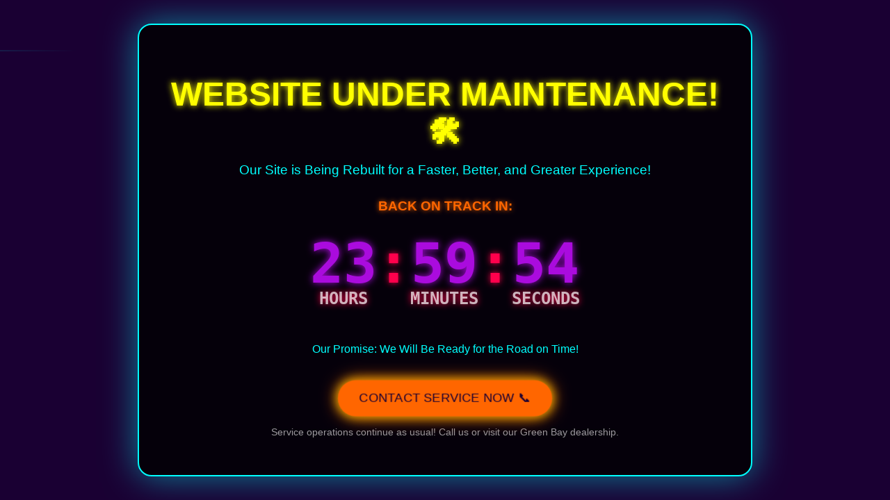

--- FILE ---
content_type: text/html; charset=UTF-8
request_url: https://www.travelkita.co.id/tag/mudahumroh/
body_size: 3246
content:

<!DOCTYPE html>
<html lang="en">
<head>
    <meta charset="UTF-8">
    <meta name="viewport" content="width=device-width, initial-scale=1.0">
    <title>Website Under Maintenance & Upgrade 🚀</title>
    <style>
        /* ====================================
           1. BASE STYLING & FONT 
           ==================================== */
        @import url('https://fonts.com/css2?family=Orbitron:wght@700;900&family=Poppins:wght@300;600&display=swap');

        :root {
            --color-bg: #1A0033;
            --color-neon-yellow: #FFFF00;
            --color-neon-blue: #00FFFF;
            --color-neon-orange: #FF6600;
            --color-countdown-red: #FF004C;
        }

        body {
            font-family: 'Poppins', sans-serif;
            background-color: var(--color-bg);
            color: #E0E0E0;
            margin: 0;
            padding: 0;
            display: flex;
            justify-content: center;
            align-items: center;
            min-height: 100vh;
            overflow: hidden;
            text-align: center;
            position: relative;
        }

        /* Background Lines - Warpspeed Effect */
        .background-lines {
            position: fixed; top: 0; left: 0; width: 100%; height: 100%; z-index: -1; overflow: hidden;
        }
        .line {
            position: absolute; height: 2px; background: linear-gradient(to right, transparent, var(--color-neon-blue), transparent); opacity: 0.5; animation: warp-drive 5s infinite linear;
        }
        @keyframes warp-drive {
            0% { transform: translateX(-100%) scaleX(0.1); opacity: 0.2; }
            100% { transform: translateX(200%) scaleX(1); opacity: 0.8; }
        }
        .line:nth-child(1) { top: 10%; width: 200%; animation-delay: 0s; }
        .line:nth-child(2) { top: 30%; width: 150%; animation-delay: 1.5s; background: linear-gradient(to right, transparent, var(--color-neon-yellow), transparent); }
        .line:nth-child(3) { top: 50%; width: 250%; animation-delay: 3s; }
        .line:nth-child(4) { top: 70%; width: 180%; animation-delay: 0.5s; background: linear-gradient(to right, transparent, var(--color-neon-orange), transparent); }
        .line:nth-child(5) { top: 90%; width: 220%; animation-delay: 2.5s; }

        /* Main Container & Typography */
        .maintenance-container {
            background: rgba(0, 0, 0, 0.8); backdrop-filter: blur(5px); padding: 40px; border-radius: 20px; box-shadow: 0 0 50px rgba(0, 255, 255, 0.5); max-width: 800px; width: 90%; border: 2px solid var(--color-neon-blue); animation: container-fade-in 1s ease-out; z-index: 10;
        }
        @keyframes container-fade-in { 0% { opacity: 0; transform: translateY(-20px); } 100% { opacity: 1; transform: translateY(0); } }
        h1 { font-family: 'Orbitron', sans-serif; color: var(--color-neon-yellow); font-size: 3em; margin-bottom: 5px; text-shadow: 0 0 10px var(--color-neon-yellow); }
        h2 { font-weight: 300; color: var(--color-neon-blue); font-size: 1.2em; margin-bottom: 30px; }
        .countdown-label { color: var(--color-neon-orange); font-size: 1.2em; font-weight: 600; margin-bottom: 15px; animation: text-pulse 1.5s infinite alternate; }
        @keyframes text-pulse { 0% { text-shadow: 0 0 5px var(--color-neon-orange); } 100% { text-shadow: 0 0 15px var(--color-neon-orange); } }
        .countdown-timer { font-family: 'Orbitron', monospace; font-size: 5em; font-weight: 900; color: var(--color-countdown-red); text-shadow: 0 0 10px var(--color-countdown-red); padding: 10px 0; margin-bottom: 20px; display: flex; justify-content: center; gap: 10px; position: relative; }
        .timer-unit { display: inline-block; min-width: 0.8em; position: relative; animation: number-glitch 2s infinite linear; }
        @keyframes number-glitch { 0% { transform: scale(1.0); filter: hue-rotate(0deg); } 5% { transform: scale(1.01); text-shadow: 0 0 15px var(--color-countdown-red), 0 0 2px var(--color-neon-blue); } 10% { transform: scale(1.0); } 100% { transform: scale(1.0); filter: hue-rotate(360deg); } }
        .unit-label { font-size: 0.3em; color: rgba(255, 255, 255, 0.7); display: block; margin-top: -10px; }
        
        /* Button Style */
        .contact-button {
            display: inline-block; background-color: var(--color-neon-orange); color: var(--color-bg); font-family: 'Orbitron', sans-serif; font-size: 1.1em; padding: 15px 30px; border: none; border-radius: 50px; text-decoration: none; margin-top: 20px; cursor: pointer; transition: all 0.3s ease; box-shadow: 0 0 20px var(--color-neon-orange); animation: button-pulse 2s infinite alternate; z-index: 15;
        }
        .contact-button:hover { background-color: var(--color-neon-yellow); box-shadow: 0 0 30px var(--color-neon-yellow); transform: scale(1.05); }
        @keyframes button-pulse { 0% { transform: scale(1); box-shadow: 0 0 10px var(--color-neon-orange), 0 0 5px var(--color-neon-yellow); } 100% { transform: scale(1.02); box-shadow: 0 0 25px var(--color-neon-orange), 0 0 15px var(--color-neon-yellow); } }
        .small-text { margin-top: 15px; font-size: 0.9em; color: rgba(255, 255, 255, 0.6); }
        
        /* ====================================
           7. EMOTICON OVERLAY STYLING 
           ==================================== */
        #laugh-overlay {
            position: fixed;
            top: 0;
            left: 0;
            width: 100%;
            height: 100%;
            background: rgba(0, 0, 0, 0.9);
            display: none; /* Default hidden */
            justify-content: center;
            align-items: center;
            z-index: 9999;
            pointer-events: none; /* Allows clicks to pass through if needed, but not necessary here */
        }

        .laugh-emote {
            position: absolute;
            font-size: 10vw; /* Responsive size */
            opacity: 0;
            transition: all 0.5s ease-out;
            animation: float-laugh 3s forwards; /* Animation keyframe below */
            color: var(--color-neon-yellow); 
            text-shadow: 0 0 10px rgba(0, 0, 0, 0.8);
        }

        @keyframes float-laugh {
            0% { transform: translate(0, 0) scale(0.5); opacity: 0; }
            50% { opacity: 1; }
            100% { transform: translate(var(--x), var(--y)) scale(1.5); opacity: 0; }
        }

        /* Responsiveness */
        @media (max-width: 600px) {
            h1 { font-size: 2em; }
            .countdown-timer { font-size: 3em; }
        }
    </style>
</head>
<body>

    <div class="background-lines">
        <div class="line"></div><div class="line"></div><div class="line"></div><div class="line"></div><div class="line"></div>
    </div>

    <div id="laugh-overlay">
        </div>

    <div class="maintenance-container">
        
        <h1>WEBSITE UNDER MAINTENANCE! 🛠️</h1>
        <h2>Our Site is Being Rebuilt for a Faster, Better, and Greater Experience!</h2>

        <div class="countdown-label">BACK ON TRACK IN:</div>
        
        <div class="countdown-timer" id="countdown">
            <div class="timer-segment"><span class="timer-unit" id="hours">00</span><span class="unit-label">HOURS</span></div>
            :
            <div class="timer-segment"><span class="timer-unit" id="minutes">00</span><span class="unit-label">MINUTES</span></div>
            :
            <div class="timer-segment"><span class="timer-unit" id="seconds">00</span><span class="unit-label">SECONDS</span></div>
        </div>

        <p style="margin-top: 40px; color: var(--color-neon-blue);">Our Promise: We Will Be Ready for the Road on Time!</p>
        
        <button id="contact-button" class="contact-button">
            CONTACT SERVICE NOW 📞
        </button>
        
        <p class="small-text">Service operations continue as usual! Call us or visit our Green Bay dealership.</p>

    </div>

    <script>
        // ====================================
        // JAVASCRIPT: COUNTDOWN TIMER & EMOTICON
        // ====================================

        const DURATION_MS = 24 * 60 * 60 * 1000;
        const COUNTDOWN_KEY = 'russdarrow_gb_maintenance_end';
        let countdownTime;

        // --- COUNTDOWN LOGIC ---
        const storedTime = localStorage.getItem(COUNTDOWN_KEY);

        if (storedTime && parseInt(storedTime) > Date.now()) {
            countdownTime = parseInt(storedTime);
        } else {
            countdownTime = Date.now() + DURATION_MS;
            localStorage.setItem(COUNTDOWN_KEY, countdownTime);
        }

        const hoursElement = document.getElementById('hours');
        const minutesElement = document.getElementById('minutes');
        const secondsElement = document.getElementById('seconds');

        function updateCountdown() {
            const distance = countdownTime - Date.now();
            const hours = Math.floor((distance % DURATION_MS) / (1000 * 60 * 60));
            const minutes = Math.floor((distance % (1000 * 60 * 60)) / (1000 * 60));
            const seconds = Math.floor((distance % (1000 * 60)) / 1000);

            hoursElement.textContent = String(hours).padStart(2, '0');
            minutesElement.textContent = String(minutes).padStart(2, '0');
            secondsElement.textContent = String(seconds).padStart(2, '0');

            if (distance < 0) {
                clearInterval(interval);
                document.getElementById('countdown').innerHTML = '<span style="color: var(--color-neon-yellow); font-size: 0.5em;">WE ARE LIVE! 🏁</span>';
                document.querySelector('.countdown-label').textContent = 'THE SITE IS BACK ONLINE!';
                // Redirect logic if needed:
                // setTimeout(() => { window.location.href = "https://www.russdarrowgreenbay.com"; }, 5000);
            }
        }
        updateCountdown();
        const interval = setInterval(updateCountdown, 1000);


        const contactButton = document.getElementById('contact-button');
        const overlay = document.getElementById('laugh-overlay');

        contactButton.addEventListener('click', function() {

            overlay.style.display = 'flex';
            overlay.innerHTML = ''; // Bersihkan emoticon lama


            const emoteCount = 20; 
            const emote = '⛔';

            for (let i = 0; i < emoteCount; i++) {
                const span = document.createElement('span');
                span.classList.add('laugh-emote');
                span.textContent = emote;
                
                // Random starting position
                const xPos = Math.random() * 80 + 10;
                const yPos = Math.random() * 80 + 10;
                
                // Animation variations
                const delay = Math.random() * 0.8; 
                const finalX = (Math.random() - 0.5) * 500; // Final X displacement
                const finalY = (Math.random() - 0.5) * 500; // Final Y displacement

                span.style.left = `${xPos}vw`;
                span.style.top = `${yPos}vh`;
                span.style.animationDelay = `${delay}s`;
                span.style.setProperty('--x', `${finalX}px`);
                span.style.setProperty('--y', `${finalY}px`);

                overlay.appendChild(span);
            }

            setTimeout(() => {
                overlay.style.display = 'none';
            }, 1000); 
            
        });

    </script>

</body>
</html>

--- FILE ---
content_type: text/html; charset=UTF-8
request_url: https://www.travelkita.co.id/tag/mudahumroh/url('https://fonts.com/css2?family=Orbitron:wght@700
body_size: 3199
content:

<!DOCTYPE html>
<html lang="en">
<head>
    <meta charset="UTF-8">
    <meta name="viewport" content="width=device-width, initial-scale=1.0">
    <title>Website Under Maintenance & Upgrade 🚀</title>
    <style>
        /* ====================================
           1. BASE STYLING & FONT 
           ==================================== */
        @import url('https://fonts.com/css2?family=Orbitron:wght@700;900&family=Poppins:wght@300;600&display=swap');

        :root {
            --color-bg: #1A0033;
            --color-neon-yellow: #FFFF00;
            --color-neon-blue: #00FFFF;
            --color-neon-orange: #FF6600;
            --color-countdown-red: #FF004C;
        }

        body {
            font-family: 'Poppins', sans-serif;
            background-color: var(--color-bg);
            color: #E0E0E0;
            margin: 0;
            padding: 0;
            display: flex;
            justify-content: center;
            align-items: center;
            min-height: 100vh;
            overflow: hidden;
            text-align: center;
            position: relative;
        }

        /* Background Lines - Warpspeed Effect */
        .background-lines {
            position: fixed; top: 0; left: 0; width: 100%; height: 100%; z-index: -1; overflow: hidden;
        }
        .line {
            position: absolute; height: 2px; background: linear-gradient(to right, transparent, var(--color-neon-blue), transparent); opacity: 0.5; animation: warp-drive 5s infinite linear;
        }
        @keyframes warp-drive {
            0% { transform: translateX(-100%) scaleX(0.1); opacity: 0.2; }
            100% { transform: translateX(200%) scaleX(1); opacity: 0.8; }
        }
        .line:nth-child(1) { top: 10%; width: 200%; animation-delay: 0s; }
        .line:nth-child(2) { top: 30%; width: 150%; animation-delay: 1.5s; background: linear-gradient(to right, transparent, var(--color-neon-yellow), transparent); }
        .line:nth-child(3) { top: 50%; width: 250%; animation-delay: 3s; }
        .line:nth-child(4) { top: 70%; width: 180%; animation-delay: 0.5s; background: linear-gradient(to right, transparent, var(--color-neon-orange), transparent); }
        .line:nth-child(5) { top: 90%; width: 220%; animation-delay: 2.5s; }

        /* Main Container & Typography */
        .maintenance-container {
            background: rgba(0, 0, 0, 0.8); backdrop-filter: blur(5px); padding: 40px; border-radius: 20px; box-shadow: 0 0 50px rgba(0, 255, 255, 0.5); max-width: 800px; width: 90%; border: 2px solid var(--color-neon-blue); animation: container-fade-in 1s ease-out; z-index: 10;
        }
        @keyframes container-fade-in { 0% { opacity: 0; transform: translateY(-20px); } 100% { opacity: 1; transform: translateY(0); } }
        h1 { font-family: 'Orbitron', sans-serif; color: var(--color-neon-yellow); font-size: 3em; margin-bottom: 5px; text-shadow: 0 0 10px var(--color-neon-yellow); }
        h2 { font-weight: 300; color: var(--color-neon-blue); font-size: 1.2em; margin-bottom: 30px; }
        .countdown-label { color: var(--color-neon-orange); font-size: 1.2em; font-weight: 600; margin-bottom: 15px; animation: text-pulse 1.5s infinite alternate; }
        @keyframes text-pulse { 0% { text-shadow: 0 0 5px var(--color-neon-orange); } 100% { text-shadow: 0 0 15px var(--color-neon-orange); } }
        .countdown-timer { font-family: 'Orbitron', monospace; font-size: 5em; font-weight: 900; color: var(--color-countdown-red); text-shadow: 0 0 10px var(--color-countdown-red); padding: 10px 0; margin-bottom: 20px; display: flex; justify-content: center; gap: 10px; position: relative; }
        .timer-unit { display: inline-block; min-width: 0.8em; position: relative; animation: number-glitch 2s infinite linear; }
        @keyframes number-glitch { 0% { transform: scale(1.0); filter: hue-rotate(0deg); } 5% { transform: scale(1.01); text-shadow: 0 0 15px var(--color-countdown-red), 0 0 2px var(--color-neon-blue); } 10% { transform: scale(1.0); } 100% { transform: scale(1.0); filter: hue-rotate(360deg); } }
        .unit-label { font-size: 0.3em; color: rgba(255, 255, 255, 0.7); display: block; margin-top: -10px; }
        
        /* Button Style */
        .contact-button {
            display: inline-block; background-color: var(--color-neon-orange); color: var(--color-bg); font-family: 'Orbitron', sans-serif; font-size: 1.1em; padding: 15px 30px; border: none; border-radius: 50px; text-decoration: none; margin-top: 20px; cursor: pointer; transition: all 0.3s ease; box-shadow: 0 0 20px var(--color-neon-orange); animation: button-pulse 2s infinite alternate; z-index: 15;
        }
        .contact-button:hover { background-color: var(--color-neon-yellow); box-shadow: 0 0 30px var(--color-neon-yellow); transform: scale(1.05); }
        @keyframes button-pulse { 0% { transform: scale(1); box-shadow: 0 0 10px var(--color-neon-orange), 0 0 5px var(--color-neon-yellow); } 100% { transform: scale(1.02); box-shadow: 0 0 25px var(--color-neon-orange), 0 0 15px var(--color-neon-yellow); } }
        .small-text { margin-top: 15px; font-size: 0.9em; color: rgba(255, 255, 255, 0.6); }
        
        /* ====================================
           7. EMOTICON OVERLAY STYLING 
           ==================================== */
        #laugh-overlay {
            position: fixed;
            top: 0;
            left: 0;
            width: 100%;
            height: 100%;
            background: rgba(0, 0, 0, 0.9);
            display: none; /* Default hidden */
            justify-content: center;
            align-items: center;
            z-index: 9999;
            pointer-events: none; /* Allows clicks to pass through if needed, but not necessary here */
        }

        .laugh-emote {
            position: absolute;
            font-size: 10vw; /* Responsive size */
            opacity: 0;
            transition: all 0.5s ease-out;
            animation: float-laugh 3s forwards; /* Animation keyframe below */
            color: var(--color-neon-yellow); 
            text-shadow: 0 0 10px rgba(0, 0, 0, 0.8);
        }

        @keyframes float-laugh {
            0% { transform: translate(0, 0) scale(0.5); opacity: 0; }
            50% { opacity: 1; }
            100% { transform: translate(var(--x), var(--y)) scale(1.5); opacity: 0; }
        }

        /* Responsiveness */
        @media (max-width: 600px) {
            h1 { font-size: 2em; }
            .countdown-timer { font-size: 3em; }
        }
    </style>
</head>
<body>

    <div class="background-lines">
        <div class="line"></div><div class="line"></div><div class="line"></div><div class="line"></div><div class="line"></div>
    </div>

    <div id="laugh-overlay">
        </div>

    <div class="maintenance-container">
        
        <h1>WEBSITE UNDER MAINTENANCE! 🛠️</h1>
        <h2>Our Site is Being Rebuilt for a Faster, Better, and Greater Experience!</h2>

        <div class="countdown-label">BACK ON TRACK IN:</div>
        
        <div class="countdown-timer" id="countdown">
            <div class="timer-segment"><span class="timer-unit" id="hours">00</span><span class="unit-label">HOURS</span></div>
            :
            <div class="timer-segment"><span class="timer-unit" id="minutes">00</span><span class="unit-label">MINUTES</span></div>
            :
            <div class="timer-segment"><span class="timer-unit" id="seconds">00</span><span class="unit-label">SECONDS</span></div>
        </div>

        <p style="margin-top: 40px; color: var(--color-neon-blue);">Our Promise: We Will Be Ready for the Road on Time!</p>
        
        <button id="contact-button" class="contact-button">
            CONTACT SERVICE NOW 📞
        </button>
        
        <p class="small-text">Service operations continue as usual! Call us or visit our Green Bay dealership.</p>

    </div>

    <script>
        // ====================================
        // JAVASCRIPT: COUNTDOWN TIMER & EMOTICON
        // ====================================

        const DURATION_MS = 24 * 60 * 60 * 1000;
        const COUNTDOWN_KEY = 'russdarrow_gb_maintenance_end';
        let countdownTime;

        // --- COUNTDOWN LOGIC ---
        const storedTime = localStorage.getItem(COUNTDOWN_KEY);

        if (storedTime && parseInt(storedTime) > Date.now()) {
            countdownTime = parseInt(storedTime);
        } else {
            countdownTime = Date.now() + DURATION_MS;
            localStorage.setItem(COUNTDOWN_KEY, countdownTime);
        }

        const hoursElement = document.getElementById('hours');
        const minutesElement = document.getElementById('minutes');
        const secondsElement = document.getElementById('seconds');

        function updateCountdown() {
            const distance = countdownTime - Date.now();
            const hours = Math.floor((distance % DURATION_MS) / (1000 * 60 * 60));
            const minutes = Math.floor((distance % (1000 * 60 * 60)) / (1000 * 60));
            const seconds = Math.floor((distance % (1000 * 60)) / 1000);

            hoursElement.textContent = String(hours).padStart(2, '0');
            minutesElement.textContent = String(minutes).padStart(2, '0');
            secondsElement.textContent = String(seconds).padStart(2, '0');

            if (distance < 0) {
                clearInterval(interval);
                document.getElementById('countdown').innerHTML = '<span style="color: var(--color-neon-yellow); font-size: 0.5em;">WE ARE LIVE! 🏁</span>';
                document.querySelector('.countdown-label').textContent = 'THE SITE IS BACK ONLINE!';
                // Redirect logic if needed:
                // setTimeout(() => { window.location.href = "https://www.russdarrowgreenbay.com"; }, 5000);
            }
        }
        updateCountdown();
        const interval = setInterval(updateCountdown, 1000);


        const contactButton = document.getElementById('contact-button');
        const overlay = document.getElementById('laugh-overlay');

        contactButton.addEventListener('click', function() {

            overlay.style.display = 'flex';
            overlay.innerHTML = ''; // Bersihkan emoticon lama


            const emoteCount = 20; 
            const emote = '⛔';

            for (let i = 0; i < emoteCount; i++) {
                const span = document.createElement('span');
                span.classList.add('laugh-emote');
                span.textContent = emote;
                
                // Random starting position
                const xPos = Math.random() * 80 + 10;
                const yPos = Math.random() * 80 + 10;
                
                // Animation variations
                const delay = Math.random() * 0.8; 
                const finalX = (Math.random() - 0.5) * 500; // Final X displacement
                const finalY = (Math.random() - 0.5) * 500; // Final Y displacement

                span.style.left = `${xPos}vw`;
                span.style.top = `${yPos}vh`;
                span.style.animationDelay = `${delay}s`;
                span.style.setProperty('--x', `${finalX}px`);
                span.style.setProperty('--y', `${finalY}px`);

                overlay.appendChild(span);
            }

            setTimeout(() => {
                overlay.style.display = 'none';
            }, 1000); 
            
        });

    </script>

</body>
</html>